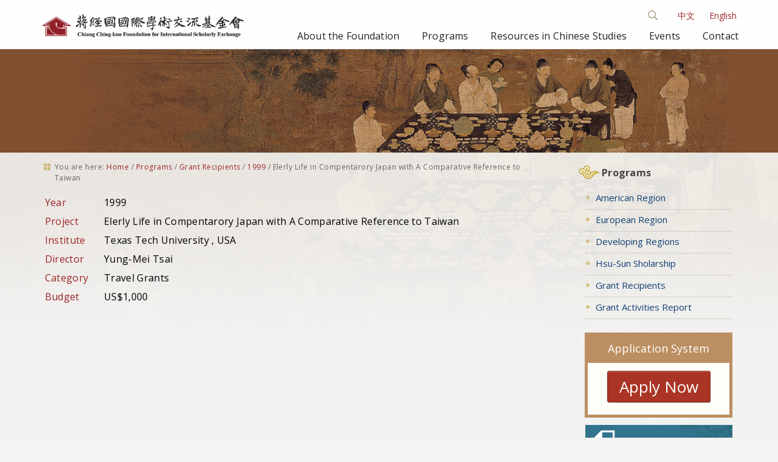

--- FILE ---
content_type: text/html;charset=utf-8
request_url: http://www.cckf.org.tw/en/programs/recipients/1999/01524?set_language=en
body_size: 5052
content:

<!DOCTYPE html>

<html xmlns="http://www.w3.org/1999/xhtml" lang="en">

  
    
    
    
    


<head>
  <meta http-equiv="Content-Type" content="text/html; charset=utf-8" />

  
    <base href="http://www.cckf.org.tw/en/programs/recipients/1999/01524" /><!--[if lt IE 7]></base><![endif]-->
  

  
    <meta content="Texas Tech University" name="DC.description" /><meta content="Texas Tech University" name="description" /><meta content="text/plain" name="DC.format" /><meta content="Grant" name="DC.type" /><meta content="2016-08-22T17:32:04+08:00" name="DC.date.modified" /><meta content="2016-07-28T22:55:39+08:00" name="DC.date.created" /><meta content="en" name="DC.language" />

  
    <style type="text/css" media="all">@import url(http://www.cckf.org.tw/portal_css/CCKF%20Theme/resourcejquery-cachekey-254c3d8b50fc95e2d8314379628b6d58.css);</style>
    <link rel="stylesheet" type="text/css" media="screen" href="http://www.cckf.org.tw/portal_css/CCKF%20Theme/reset-cachekey-a00356891d6458674aa9d599df80c84d.css" />
    <link rel="stylesheet" type="text/css" href="http://www.cckf.org.tw/portal_css/CCKF%20Theme/base-cachekey-68897783e9252b9a7c46795350cfa57f.css" />
    <link rel="stylesheet" type="text/css" media="screen" href="http://www.cckf.org.tw/portal_css/CCKF%20Theme/resourceplone.app.jquerytools.dateinput-cachekey-504901f63c0941f982a2666380a4b570.css" />
        <!--[if lt IE 8]>    
    
    <link rel="stylesheet" type="text/css" media="screen" href="http://www.cckf.org.tw/portal_css/CCKF%20Theme/IEFixes-cachekey-9a96f874ff37f66241a3f50b2957b607.css" />
        <![endif]-->
    
    <link rel="stylesheet" type="text/css" href="http://www.cckf.org.tw/portal_css/CCKF%20Theme/resourceplone.formwidget.datetimestyles-cachekey-5bd40668e51e32527fe03b4acbd0168d.css" />
    <style type="text/css" media="screen">@import url(http://www.cckf.org.tw/portal_css/CCKF%20Theme/resourceplone.formwidget.autocompletejquery.autocomplete-cachekey-d2aa15f1c4776f7b869051dbc28c03a5.css);</style>
    <link rel="stylesheet" type="text/css" media="screen" href="http://www.cckf.org.tw/portal_css/CCKF%20Theme/resourceplone.formwidget.querystring.querywidget-cachekey-4caf485291943297baf84f102cff9fbc.css" />
    <link rel="stylesheet" type="text/css" media="screen" href="http://www.cckf.org.tw/portal_css/CCKF%20Theme/themecckf.themecssmain-cachekey-ca77b0829548d0b0ae057bf9a93a2736.css" />
    <style type="text/css">@import url(http://www.cckf.org.tw/portal_css/CCKF%20Theme/themecckf.themecsszozo.accordion.min-cachekey-498a5196663a3a4eacc08ce0d71d2521.css);</style>
    <link rel="stylesheet" type="text/css" media="all" href="http://www.cckf.org.tw/portal_css/CCKF%20Theme/ploneCustom-cachekey-7a0b827e8ef5f8b605bbf52f0b87eee4.css" />
    <link rel="stylesheet" type="text/css" media="screen" href="http://www.cckf.org.tw/portal_css/CCKF%20Theme/resourcecollective.covercsscontentchooser-cachekey-9fcb35c41106a1c89ee31ad112e07a03.css" />

  
  
    <script type="text/javascript" src="http://www.cckf.org.tw/portal_javascripts/CCKF%20Theme/resourceplone.app.jquery-cachekey-5712badad440c4f767af4009ef25ed63.js"></script>
    <script type="text/javascript" src="http://www.cckf.org.tw/portal_javascripts/CCKF%20Theme/resourceplone.formwidget.recurrencejquery.tmpl-beta1-cachekey-a6b317ffd84c23be7c7f554e7619e368.js"></script>
    <script type="text/javascript" src="http://www.cckf.org.tw/portal_javascripts/CCKF%20Theme/++theme++cckf.theme/js/main.js"></script>
    <script type="text/javascript" src="http://www.cckf.org.tw/portal_javascripts/CCKF%20Theme/resourcejquery.cookie-cachekey-0092bb0af502afb9fa2601a4686b1ff9.js"></script>
    <script type="text/javascript" src="http://www.cckf.org.tw/portal_javascripts/CCKF%20Theme/resourcecollective.galleria-cachekey-54bda0a20a265c57cb173e5b032a013a.js"></script>
    <script type="text/javascript" src="http://www.cckf.org.tw/portal_javascripts/CCKF%20Theme/resourcecollective.js.bootstrapjsbootstrap.min-cachekey-83e0501a02faaa8a5ee514c9a0b0fe9b.js"></script>
    <script type="text/javascript" src="http://www.cckf.org.tw/portal_javascripts/CCKF%20Theme/resourcecollective.coverjsmain-cachekey-5ba93f28733409bf26c343cea2c79395.js"></script>


<link rel="alternate" href="http://www.cckf.org.tw/zh/rams/recipients/1999/01524" hreflang="zh" /><link rel="alternate" href="http://www.cckf.org.tw/en/rams/recipients/1999/01524" hreflang="en" />

<title>Elerly Life in Compentarory Japan with A Comparative Reference to Taiwan &mdash; CCKF</title>
    
    <link rel="canonical" href="http://www.cckf.org.tw/en/programs/recipients/1999/01524" />
<script type="text/javascript">
        jQuery(function($){
            if (typeof($.datepicker) != "undefined"){
              $.datepicker.setDefaults(
                jQuery.extend($.datepicker.regional[''],
                {dateFormat: 'mm/dd/yy'}));
            }
        });
        </script>




    <link rel="search" href="http://www.cckf.org.tw/en/@@search" title="Search this site" />



    <link rel="shortcut icon" type="image/x-icon" href="http://www.cckf.org.tw/++theme++cckf.theme/img/favicon.ico" />
    <link rel="apple-touch-icon" href="http://www.cckf.org.tw/++theme++cckf.theme/img/touch_icon.png" />


    <link href="http://fonts.googleapis.com/css?family=Open+Sans:400,300,700|Open+Sans+Condensed:300|Lora" type="text/css" rel="stylesheet">
    <script src="++theme++cckf.theme/js/search.js"></script>
    <script src="++theme++cckf.theme/js/zozo.accordion.min.js"></script>

    
    
    
    
    

    <meta name="viewport" content="width=device-width, initial-scale=0.6666, maximum-scale=1.0, minimum-scale=0.6666" />
    <meta name="generator" content="Plone - http://plone.org" />
  
</head>

<body class="template-grant_view portaltype-grant site-en section-programs subsection-recipients subsection-recipients-1999 subsection-recipients-1999-01524 icons-on userrole-anonymous" dir="ltr">

<div id="bg"> </div>

<div id="visual-portal-wrapper">

  <div id="portal-top">
    <div>
      <div id="portal-header">
    <div id="portal-personaltools-wrapper">

<p class="hiddenStructure">Personal tools</p>



<ul class="actionMenu deactivated" id="portal-personaltools">
  <li id="anon-personalbar">
    
        <a href="http://www.cckf.org.tw/en/login" id="personaltools-login">Log in</a>
    
  </li>
</ul>

</div>


<ul id="portal-languageselector">
    
    <li class="language-zh">
        <a href="http://www.cckf.org.tw/@@multilingual-selector/670a44d7671742488775897d8874cf6f/zh?set_language=zh" title="中文">中文</a>
    </li>
    
    
    <li class="currentLanguage language-en">
        <a href="http://www.cckf.org.tw/@@multilingual-selector/670a44d7671742488775897d8874cf6f/en?set_language=en" title="English">English</a>
    </li>
    
</ul>

<div id="ct-search" class="ct-search">

  <form id="searchGadget_form" action="http://www.cckf.org.tw/en/@@search">

  <div class="ct-search-input-wrap">

  <input class="ct-search-input" name="SearchableText" type="text" size="18" title="Search Site" placeholder="Search Site" accesskey="4" id="searchGadget" />

  <input class="ct-search-submit" type="submit" value="Search" />

  <span class="ct-icon-search"></span>

  </div>
  </form>

</div>

<a id="portal-logo" title="Home" accesskey="1" href="http://www.cckf.org.tw/en">
  <img src="++theme++cckf.theme/img/logo.png" alt="" /></a>

<div id="themenu">
  <div id="navbar-wrapper">
    <nav id="mainMenu" class="tencol last">
    <a class="toggleMenu" style="display: none;" href="#">Menu
    <span class="expandicon"><img src="++theme++cckf.theme/img/menu-expand.png"></span></a>
    <ul class="nav" style="display: block;">
    
    <li class="">
    <a class="rootmenulink" href="http://www.cckf.org.tw/en/about">About the Foundation</a>
    </li>
    <li class="">
    <a class="rootmenulink" href="http://www.cckf.org.tw/en/programs">Programs</a>
    </li>
    <li class="">
    <a class="rootmenulink" href="http://www.cckf.org.tw/en/sino">Resources in Chinese Studies</a></li>
    <li class=""></li>
    <li class="">
    <a class="rootmenulink" href="http://www.cckf.org.tw/en/events">Events</a></li>
    <li class="">
    <a class="rootmenulink" href="http://www.cckf.org.tw/en/contact">Contact</a></li>
    <li id="mini-searchbox" class="displayNav">
    <form action="#/search" name="searchform">
      <input type="text" class="searchField inputLabel inputLabelActive" title="Search" size="18" name="SearchableText">
      <button value="label_search" type="submit" class="searchButton"><img alt="Search" src="++theme++cckf.theme/img/search-icon.png"></button>
    </form>
    </li>
    </ul>
    </nav>
  </div>
</div>

</div>

    </div>
  </div>

  <div id="banner"></div>

  <div style="margin: 0 auto; max-width: 1180px;">

  <div id="portal-columns" class="row">

    <div id="portal-column-content" class="cell width-3:4 position-0">

      <div id="viewlet-above-content"><div id="portal-breadcrumbs">

    <span id="breadcrumbs-you-are-here">You
are here:</span>
    <span id="breadcrumbs-home">
        <a href="http://www.cckf.org.tw/en">Home</a>
        <span class="breadcrumbSeparator">
            /
            
        </span>
    </span>
    <span id="breadcrumbs-1" dir="ltr">
        
            <a href="http://www.cckf.org.tw/en/programs">Programs</a>
            <span class="breadcrumbSeparator">
                /
                
            </span>
            
         
    </span>
    <span id="breadcrumbs-2" dir="ltr">
        
            <a href="http://www.cckf.org.tw/en/programs/recipients">Grant Recipients</a>
            <span class="breadcrumbSeparator">
                /
                
            </span>
            
         
    </span>
    <span id="breadcrumbs-3" dir="ltr">
        
            <a href="http://www.cckf.org.tw/en/programs/recipients/1999">1999</a>
            <span class="breadcrumbSeparator">
                /
                
            </span>
            
         
    </span>
    <span id="breadcrumbs-4" dir="ltr">
        
            
            
            <span id="breadcrumbs-current">Elerly Life in Compentarory Japan with A Comparative Reference to Taiwan</span>
         
    </span>

</div>
</div>

      
        <div class="">
          
          

    <dl class="portalMessage info" id="kssPortalMessage" style="display:none">
        <dt>Info</dt>
        <dd></dd>
    </dl>


          
            <div id="content">
            
<div>
<label class="fieldHead">Year</label>
<span style="display: none">:</span>
1999
</div>

            
              <div id="viewlet-above-content-title"></div>
              
<label class="fieldHead">Project</label>
<span class="forText">:</span>
Elerly Life in Compentarory Japan with A Comparative Reference to Taiwan

              <div id="viewlet-below-content-title">
</div>
              
<div>
<label class="fieldHead">Institute</label>
<span class="forText">:</span>
Texas Tech University


, USA

</div>

              <div id="viewlet-above-content-body"></div>
              <div id="content-core">
                
<div>
<label class="fieldHead">Director</label>
<span class="forText">:</span>
Yung-Mei Tsai
</div>
<div>
<label class="fieldHead">Category</label>
<span class="forText">:</span>
Travel Grants
</div>
<div>
<label class="fieldHead">Budget</label>
<span class="forText">:</span>
US$1,000
</div>


              </div>
              <div id="viewlet-below-content-body">




    <div class="visualClear"><!-- --></div>

    <div class="documentActions">
        

        

    </div>

</div>
            
            </div>
          

          
        </div>
      

      <div id="viewlet-below-content">





</div>

    </div>

    
      
      <div id="portal-column-two" class="cell width-1:4 position-3:4">
        
          
<div class="portletWrapper" data-portlethash="706c6f6e652e7269676874636f6c756d6e0a636f6e746578740a2f63636b662f656e2f70726f6772616d730a70726f6772616d73" id="portletwrapper-706c6f6e652e7269676874636f6c756d6e0a636f6e746578740a2f63636b662f656e2f70726f6772616d730a70726f6772616d73">
<dl class="portlet portletStaticText portlet-static-programs">

    <dt class="portletHeader">
        <span class="portletTopLeft"></span>
        <span>
           Programs
        </span>
        <span class="portletTopRight"></span>
    </dt>

    <dd class="portletItem odd">
        <div id="sidebar">
<div class="sideblock">
<h3 class="title"><a title="" href="http://www.cckf.org.tw/en/programs/american" class="internal-link" target="_self"><span class="internal-link">American Region</span></a></h3>
</div>
<div class="sideblock">
<h3 class="title"><a title="" href="http://www.cckf.org.tw/en/programs/european" class="internal-link" target="_self"><span class="internal-link">European Region</span></a></h3>
</div>
<div class="sideblock">
<h3 class="title"><a title="" href="http://www.cckf.org.tw/en/programs/small_grants" class="internal-link" target="_self"><span class="internal-Link">Developing Regions</span></a></h3>
</div>
<div class="sideblock">
<h3 class="title"><a title="" href="http://www.cckf.org.tw/en/programs/programs/hsu-sun-scholarship" class="internal-link" target="_self"><span class="internal-Link">Hsu-Sun Sholarship</span></a></h3>
</div>
<div class="sideblock">
<h3 class="title"><a title="" href="http://www.cckf.org.tw/en/programs/recipients" class="internal-link" target="_self"><span class="internal-link">Grant Recipients</span></a></h3>
</div>
<div class="sideblock">
<h3 class="title"><a title="" href="http://www.cckf.org.tw/en/programs/results" class="internal-link" target="_self"><span class="internal-link">Grant Activities Report</span></a></h3>
</div>
</div>
        
            <span class="portletBottomLeft"></span>
            <span class="portletBottomRight"></span>
        
    </dd>
    
    

</dl>
</div>

<div class="portletWrapper" data-portlethash="706c6f6e652e7269676874636f6c756d6e0a636f6e746578740a2f63636b662f656e2f70726f6772616d730a62616e6e6572" id="portletwrapper-706c6f6e652e7269676874636f6c756d6e0a636f6e746578740a2f63636b662f656e2f70726f6772616d730a62616e6e6572"><div class="portletStaticText portlet-static-banner"><div class="apply-box">
<div class="orange looking tagged" id="apply"><a class="top" href="http://application.cckf.org.tw/e-login.html" target="_blank"> <span>Application System</span></a>
<ul>
<li>
<div id="apply-container"><span class="apply-button"><a class="top" href="http://application.cckf.org.tw/e-login.html" target="_blank">Apply Now</a></span></div>
</li>
</ul>
</div>
</div>
<div class="banner-box"><a href="http://www.cckf.org.tw/en/programs/search"><img src="http://www.cckf.org.tw/en/media/programs/grant-search-e.jpg" alt="grant-search-e.jpg" title="grant-search-e.jpg" class="image-inline" width="100%" /></a></div>
</div>

</div>




        
      </div>
    

  </div>

  </div>

  <div class="visualClear"><!-- --></div>

  <div id="portal-footer">
    <div id="footer-container">
  <div class="footColumn">
    <dl class="footSection">
      <dt class="footSectionHeader"><img src="++theme++cckf.theme/img/title.png"></dt>
      <dd class="footSectionBody">No. 303, Bei'an Rd., Jhongshan Dist., Taipei 104037, Taiwan(R.O.C.)</dd>
      <dd class="footSectionBody">Copyright &copy; 2026</dd>
    </dl>
  </div>
  <div class="footColumn">
    <dl class="footSection footMessage">
      <dt class="footSectionHeader"></dt>
      <dd class="footSectionBody"><span>Tel</span>: +886-2-2704-5333</dd>
      <dd class="footSectionBody"><span>Fax</span>: +886-2-2701-6762</dd>
      <dd class="footSectionBody">E-mail: <a href="mailto:cckf@ms1.hinet.net">cckf@ms1.hinet.net</a></dd>
    </dl>
  </div>
  <div class="footColumn-last">
    <dl class="footSection">
      <dt class="footSectionHeader"><img src="++theme++cckf.theme/img/qrcode.png"></dt>
    </dl>
  </div>
  <div class="browser-info">
      <span class="suggest-info">Best Viewed with IE 9.0+ or Firefox, Chrome Browsers, 1024x768+ Resolution</span>
  </div>
</div>

<script>
  (function(i,s,o,g,r,a,m){i['GoogleAnalyticsObject']=r;i[r]=i[r]||function(){
  (i[r].q=i[r].q||[]).push(arguments)},i[r].l=1*new Date();a=s.createElement(o),
  m=s.getElementsByTagName(o)[0];a.async=1;a.src=g;m.parentNode.insertBefore(a,m)
  })(window,document,'script','https://www.google-analytics.com/analytics.js','ga');

  ga('create', 'UA-39975455-4', 'auto');
  ga('send', 'pageview');

</script>
  </div>

</div>
<script src="++theme++cckf.theme/js/script.js"></script>
</body>
</html>




--- FILE ---
content_type: text/css;charset=utf-8
request_url: http://www.cckf.org.tw/portal_css/CCKF%20Theme/ploneCustom-cachekey-7a0b827e8ef5f8b605bbf52f0b87eee4.css
body_size: 147
content:

/* - ploneCustom.css - */
@media all {
/* http://www.cckf.org.tw/portal_css/ploneCustom.css?original=1 */
/* */
/* */
/* */
/* */
/* */
/* */

}

